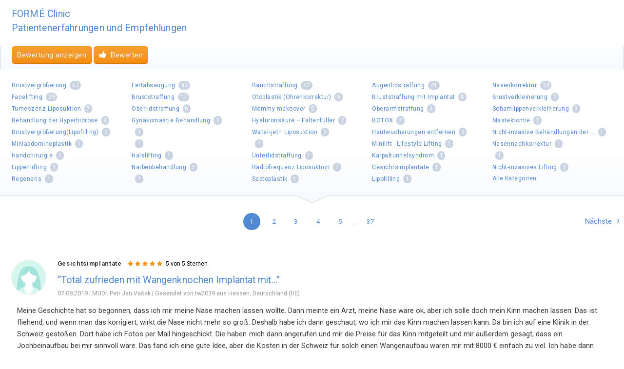

--- FILE ---
content_type: text/html; charset=UTF-8
request_url: https://www.estheticon.com/forms/custom-widget/page/1/branch_mr?content=review_and_recommendations&wid=2190&client=207898&portal-version=3&version=2&abranch=1&type=large&count=10&skin=light
body_size: 18682
content:
 <html> <head> <meta charset="utf-8" /> <meta http-equiv="Content-Type" content="text/html; charset=utf-8" /> <meta name="robots" content="noindex, nofollow" /> <meta name="viewport" content="width=device-width, initial-scale=1.0, maximum-scale=1, user-scalable=no"> <link href="https://fonts.googleapis.com/css?family=Roboto:400,600&amp;subset=latin-ext" rel="stylesheet">  <style> html,body,ul.pagination li.previous a span i,ul.pagination li.next a span i{font-family:Roboto,"Helvetica Neue","Segoe UI","Trebuchet MS",Helvetica,Arial,sans-serif}html,body{font-size:12px;line-height:1.25em}body{position:relative;margin:0;padding:0;overflow-x:hidden}ul.pagination{display:block;margin:0;padding:0;line-height:3em;height:calc(3em+1px);text-align:center;overflow:hidden;white-space:nowrap;width:auto !important}ul.pagination li{font-size:100%;list-style-type:none;display:inline-block;line-height:3em;height:calc(3em+1px);padding:0;margin:0;overflow:hidden}ul.pagination li a{font-size:114%;display:inline-block;line-height:2.61em;font-weight:500;margin:0 .26em;padding:0 1em;color:#5289d3}ul.pagination li.current a,ul.pagination li a:hover,ul.pagination li a:focus,ul.pagination li a:active{background:#5289d3;font-weight:300;color:#fff;border-radius:3px}ul.pagination li a,ul.pagination li a span,ul.pagination li a span i{text-decoration:none;font-style:normal}ul.pagination li a span i{font-size:110%}ul.pagination li.previous{float:left}ul.pagination li.next{float:right}ul.pagination li.previous a,ul.pagination li.next a{font-size:105%;line-height:2.55em;border:1px solid #5289d3;margin:0;padding:0 .6em;font-weight:300;background:#FFF;color:#5289d3;border-radius:4px}ul.pagination li.previous a span,ul.pagination li.next a span{font-size:105%;line-height:2.49em}ul.pagination li.previous a span:before,ul.pagination li.next a span:after{font-size:1.7rem !important;color:#5289d3;line-height:1.5}ul.pagination li.previous a span:before{content:'\2039'}ul.pagination li.next a span:after{content:'\203A'}ul.pagination li.previous a span i,ul.pagination li.next a span i{padding:0 .75em 0 .75em !important;font-weight:400 !important}ul.pagination li.arrow a:hover,ul.pagination li.arrow a:focus,ul.pagination li.arrow a:active{border:1px solid #5289d3;font-weight:300;background:#5289d3;color:#fff}ul.pagination li.arrow a:hover span:before,ul.pagination li.arrow a:focus span:before,ul.pagination li.arrow a:active span:before,ul.pagination li.arrow a:hover span:after,ul.pagination li.arrow a:focus span:after,ul.pagination li.arrow a:active span:after{color:#fff}ul.pagination li.arrow a:hover span i,ul.pagination li.arrow a:focus span i,ul.pagination li.arrow a:active span i{font-weight:400}ul.pagination li.arrow.unavailable a{visibility:hidden}ul.pagination li.previous a span.icon-arrow-right:after{content:""}ul.pagination li.next a span.icon-arrow-right:before{content:""}ul.pagination{position:relative}ul.pagination .arrow{position:absolute}ul.pagination .arrow.previous{left:0}ul.pagination .arrow.next{right:0}@media(max-width:600px){ul.pagination li:not(.arrow){display:none}}.cleaner{clear:both}.avatar{display:inline-block;position:relative;text-align:center;height:70px;width:70px;float:left;margin:0 25px 20px -12px}.avatar img{vertical-align:middle;width:100%;height:100%;border:1px solid #e8ebf1;-moz-border-radius:1000px;-ms-border-radius:1000px;-o-border-radius:1000px;-webkit-border-radius:1000px;border-radius:1000px}.avatar.small{height:55px;width:55px}@media only screen and (max-width:450px){.avatar{display:none}}.review .text{clear:both;text-align:left}.review .doctor-name{font-weight:500}.review .pics{margin-top:20px}.review .pics a{text-decoration:none}.review .pics img{height:60px;margin-right:1px}.answer .doctor-name{font-weight:500}.rating{display:inline-block;margin:0;vertical-align:middle}.rating__stars{height:15px;display:inline-block;vertical-align:middle;line-height:1}.rating__stars>use:nth-child(2){transform:translate(15px)}.rating__stars>use:nth-child(3){transform:translate(30px)}.rating__stars>use:nth-child(4){transform:translate(45px)}.rating__stars>use:nth-child(5){transform:translate(60px)}.rating__prefix{color:#3f4f65;display:inline-block;font-size:16px;font-weight:700;line-height:1.25rem;margin-right:.2rem;vertical-align:top}.rating__item{color:#8595ab;display:inline-block;font-size:1rem;padding:0 2px;text-align:center;vertical-align:top}.rating__item:first-of-type{padding-left:0}.rating__item:last-of-type{padding-right:0}.rating__item .rating__picker{color:inherit}.rating__element:before{content:"";font-family:"FontAwesome"}.rating__suffix{color:#8595ab;display:inline-block;font-size:.8125rem;line-height:1.25rem;margin-left:.25rem;vertical-align:top}.rating--pick .rating__element{cursor:pointer}.rating--compact{line-height:1}.rating--compact .rating__suffix{display:block;margin-left:0;margin-top:-3px}.rating__table .rating{display:block;float:none}.rating__table .rating__stars{float:right}.rating__table--alt .rating{display:block;width:100%}.rating__table--alt .rating__prefix{margin-right:0;width:-webkit-calc(100% - 90px);width:calc(100% - 90px);white-space:nowrap;overflow:hidden;text-overflow:ellipsis}.rating__table--alt .rating__stars{float:left;margin-right:.75rem}.categories{display:flex;flex-wrap:wrap}.categories a,.categories span{width:calc(100% / 2);display:flex;align-items:baseline;line-height:18px;text-decoration:none !important}.categories a b,.categories span b{text-overflow:ellipsis;white-space:nowrap;overflow:hidden;max-width:calc(100% - 36px)}.categories a i,.categories span i{margin-right:6px}@media(min-width:576px){.categories a,.categories span{width:calc(100% / 3)}}@media(min-width:1024px){.categories a,.categories span{width:calc(100% / 4)}}@media(min-width:1200px){.categories a,.categories span{width:calc(100% / 5)}}.reviews-arrow{position:absolute;top:0;left:0;right:0;height:16px;width:100%;border-top:1px solid rgba(174,189,211,0.66)}.reviews-arrow:before,.reviews-arrow:after{content:'';width:0;height:0;border-style:solid;border-width:16px 33.5px 0 33.5px;border-color:#f7faff transparent transparent transparent;position:absolute;top:-1px;left:50%;margin-left:-33.5px}.reviews-arrow:before{top:0;border-color:rgba(174,189,211,0.66) transparent transparent transparent}.preheader{margin-bottom:15px;padding-top:5px}.preheader__icon{float:left;margin-right:25px;max-width:125px;text-align:center}@media(max-width:576px){.preheader__icon{max-width:85px;margin-right:18px}}.preheader__icon img{max-width:100%;margin-bottom:7px;height:auto}.preheader .preheader__text{text-align:left;color:#34383d;font-size:122%;line-height:1.67em;text-align:justify;overflow:hidden;letter-spacing:.01px;margin:0} </style>  <style> .header{color:#5289d3;font-size:165%;line-height:0;padding:.88em 1.2em 1em 1.2em;text-align:left;overflow:hidden}.header b{line-height:1.75em;font-weight:500;letter-spacing:.013em}.categories{padding:1.9em 2em 1.5em 2em;overflow:hidden;background:rgba(255,255,255,1);background:-moz-linear-gradient(top,rgba(255,255,255,1) 0,rgba(255,255,255,1) 70%,rgba(247,250,255,1) 100%);background:-webkit-gradient(left top,left bottom,color-stop(0,rgba(255,255,255,1)),color-stop(70%,rgba(255,255,255,1)),color-stop(100%,rgba(247,250,255,1)));background:-webkit-linear-gradient(top,rgba(255,255,255,1) 0,rgba(255,255,255,1) 70%,rgba(247,250,255,1) 100%);background:-o-linear-gradient(top,rgba(255,255,255,1) 0,rgba(255,255,255,1) 70%,rgba(247,250,255,1) 100%);background:-ms-linear-gradient(top,rgba(255,255,255,1) 0,rgba(255,255,255,1) 70%,rgba(247,250,255,1) 100%);background:linear-gradient(to bottom,rgba(255,255,255,1) 0,rgba(255,255,255,1) 70%,rgba(247,250,255,1) 100%);filter:progid:DXImageTransform.Microsoft.gradient(startColorstr='#ffffff',endColorstr='#f7faff',GradientType=0)}.categories-column{float:left;margin-left:2em}.categories-column:first-child{margin-left:0}.categories span,.categories a{text-decoration:none;white-space:nowrap;margin-bottom:.5em}.categories span b,.categories a b{font-size:100%;font-weight:500;white-space:nowrap;text-decoration:none;line-height:1.2em;display:inline-block;letter-spacing:.04em}.categories span b{color:#34383d;border-bottom:1px solid #fff}.categories a b{color:#5289d3;border-bottom:1px solid #fff}.categories span i,.categories a i{margin-left:.3em;font-size:100%;background:#c9d3e1;color:#fff;padding:0 .4em;line-height:1.5em;font-style:normal;font-weight:400;display:inline-block;-o-border-radius:9px;-ms-border-radius:9px;-moz-border-radius:9px;-khtml-border-radius:9px;-webkit-border-radius:9px;border-radius:9px}.categories a:hover b,.categories a:active b,.categories a:focus b{border-bottom:1px solid #5289d3}a.all-categories{padding-top:1px}a.doctor-name{display:inline-block;line-height:1.2em;color:#5289d3;text-decoration:none;border-bottom:1px solid transparent;font-weight:300;letter-spacing:.01em}a.doctor-name:hover,a.doctor-name:active,a.doctor-name:focus{color:#5289d3;border-bottom:1px solid #5289d3}table.reviews-arrow th{background-image:url('[data-uri]')}a.add-review-button{vertical-align:top;position:relative;display:inline-block;font-weight:400;font-size:1.25em;height:2.27em;line-height:2.3em;margin:0 0 0 .5px;padding:0 .68em;letter-spacing:.033em;text-align:center;text-decoration:none;white-space:nowrap;cursor:pointer;color:#fff;border:1px solid #f59412;border-bottom:1px solid #cb7409;-o-border-radius:5px;-ms-border-radius:5px;-moz-border-radius:5px;-khtml-border-radius:5px;-webkit-border-radius:5px;border-radius:5px;background:#f7a032;background:url('[data-uri]');background:-moz-linear-gradient(top,#f7a032 0,#f58e12 100%);background:-webkit-gradient(linear,left top,left bottom,color-stop(0,#f7a032),color-stop(100%,#f58e12));background:-webkit-linear-gradient(top,#f7a032 0,#f58e12 100%);background:-o-linear-gradient(top,#f7a032 0,#f58e12 100%);background:-ms-linear-gradient(top,#f7a032 0,#f58e12 100%);background:linear-gradient(to bottom,#f7a032 0,#f58e12 100%);filter:progid:DXImageTransform.Microsoft.gradient(startColorstr='#f7a032',endColorstr='#f58e12',GradientType=0);text-shadow:0 1px 0 #cf8020;-o-text-shadow:0 1px 0 #cf8020;-moz-text-shadow:0 1px 0 #cf8020;-webkit-text-shadow:0 1px 0 #cf8020;-ms-text-shadow:0 1px 0 #cf8020;-khtml-text-shadow:0 1px 0 #cf8020}a.add-review-button:hover,a.add-review-button:focus,a.add-review-button:active{background:#e7870f}.reviews{position:relative;padding:3em 0 0 0}.review{margin:0 2.9em 0 2.9em}.review-head{line-height:1.25em}.category{font-size:110%;color:#34383d;font-weight:600;letter-spacing:.05em}a.review-subject{display:inline-block;margin-top:.7em;font-size:165%;line-height:1.2em;letter-spacing:.005em;color:#5289d3;text-decoration:none;border-bottom:1px solid transparent}a.review-subject:hover,a.review-subject:focus,a.review-subject:active{border-bottom:1px solid #5289d3}.review-date-and-client{margin-top:.55em;font-size:105%;line-height:1.2em;color:#999}.text{margin:1.1em 0 0 0;color:#34383d;font-size:122%;line-height:1.67em;text-align:justify;overflow:hidden;letter-spacing:.01px}.text p:first-child{margin-top:0 !important}.text p:last-child{margin-bottom:0 !important}div.hr{line-height:1px;height:1px;overflow:hidden;margin:3.45em 2.9em 1.85em 2.9em;background-repeat:repeat-x;background-position:0 -1px;background-image:url('[data-uri]')}div.hr:last-child{background-image:none;background-color:#cad4e2;opacity:.66;margin-bottom:0}.pagination-top{margin:0 0 3.91em 0}ul.pagination li a{font-size:114%;display:inline-block;line-height:2.61em;font-weight:500;margin:0 .26em;padding:0 1em;color:#5289d3}ul.pagination li.current a,ul.pagination li a:hover,ul.pagination li a:focus,ul.pagination li a:active{background:#5289d3;font-weight:300;color:#fff;border-radius:20px}ul.pagination li.previous a,ul.pagination li.next a{border-color:transparent !important}.bottom-toolbar{position:relative;padding:1.91em 0 5.83em 0;overflow:hidden}.bottom-toolbar a.add-review-button{display:none}a.logo{position:absolute;width:113px;height:18px;top:88px;left:50%;margin-left:-57px;text-indent:-9999px;background-image:url('[data-uri]')}.top-toolbar{padding:0 1.9em 12px 1.9em;background-repeat:repeat-x;background-position:0 -1px;border-color:#cad4e2;border-color:rgba(174,189,211,0.66);border-style:solid;border-width:0 1px 0 1px;background-image:linear-gradient(#FFF,#f7faff)}@media(max-width:374px){.top-toolbar>a{display:block}} </style>     <svg id="stars" style="display: none;" version="1.1"> <symbol id="icon-star" viewBox="0 0 26 28"> <path d="M26 10.109c0 0.281-0.203 0.547-0.406 0.75l-5.672 5.531 1.344 7.812c0.016 0.109 0.016 0.203 0.016 0.313 0 0.406-0.187 0.781-0.641 0.781-0.219 0-0.438-0.078-0.625-0.187l-7.016-3.687-7.016 3.687c-0.203 0.109-0.406 0.187-0.625 0.187-0.453 0-0.656-0.375-0.656-0.781 0-0.109 0.016-0.203 0.031-0.313l1.344-7.812-5.688-5.531c-0.187-0.203-0.391-0.469-0.391-0.75 0-0.469 0.484-0.656 0.875-0.719l7.844-1.141 3.516-7.109c0.141-0.297 0.406-0.641 0.766-0.641s0.625 0.344 0.766 0.641l3.516 7.109 7.844 1.141c0.375 0.063 0.875 0.25 0.875 0.719z" fill="#f58e12"></path> </symbol> <symbol id="icon-half-star" viewBox="0 0 26 28"> <path d="M18.531 14.953l4.016-3.906-6.594-0.969-0.469-0.938-2.484-5.031v15.047l0.922 0.484 4.969 2.625-0.938-5.547-0.187-1.031zM25.594 10.859l-5.672 5.531 1.344 7.812c0.109 0.688-0.141 1.094-0.625 1.094-0.172 0-0.391-0.063-0.625-0.187l-7.016-3.687-7.016 3.687c-0.234 0.125-0.453 0.187-0.625 0.187-0.484 0-0.734-0.406-0.625-1.094l1.344-7.812-5.688-5.531c-0.672-0.672-0.453-1.328 0.484-1.469l7.844-1.141 3.516-7.109c0.203-0.422 0.484-0.641 0.766-0.641v0c0.281 0 0.547 0.219 0.766 0.641l3.516 7.109 7.844 1.141c0.938 0.141 1.156 0.797 0.469 1.469z" fill="#f58e12"></path> </symbol> <symbol id="icon-empty-star" viewBox="0 0 26 28"> <path d="M17.766 15.687l4.781-4.641-6.594-0.969-2.953-5.969-2.953 5.969-6.594 0.969 4.781 4.641-1.141 6.578 5.906-3.109 5.891 3.109zM26 10.109c0 0.281-0.203 0.547-0.406 0.75l-5.672 5.531 1.344 7.812c0.016 0.109 0.016 0.203 0.016 0.313 0 0.422-0.187 0.781-0.641 0.781-0.219 0-0.438-0.078-0.625-0.187l-7.016-3.687-7.016 3.687c-0.203 0.109-0.406 0.187-0.625 0.187-0.453 0-0.656-0.375-0.656-0.781 0-0.109 0.016-0.203 0.031-0.313l1.344-7.812-5.688-5.531c-0.187-0.203-0.391-0.469-0.391-0.75 0-0.469 0.484-0.656 0.875-0.719l7.844-1.141 3.516-7.109c0.141-0.297 0.406-0.641 0.766-0.641s0.625 0.344 0.766 0.641l3.516 7.109 7.844 1.141c0.375 0.063 0.875 0.25 0.875 0.719z" fill="#8595ab"></path> </symbol> <symbol id="icon-thumbs-up" viewBox="0 0 26 28"> <path d="M4 21c0-0.547-0.453-1-1-1-0.562 0-1 0.453-1 1 0 0.562 0.438 1 1 1 0.547 0 1-0.438 1-1zM6.5 13v10c0 0.547-0.453 1-1 1h-4.5c-0.547 0-1-0.453-1-1v-10c0-0.547 0.453-1 1-1h4.5c0.547 0 1 0.453 1 1zM25 13c0 0.828-0.328 1.719-0.859 2.328 0.172 0.5 0.234 0.969 0.234 1.188 0.031 0.781-0.203 1.516-0.672 2.141 0.172 0.578 0.172 1.203 0 1.828-0.156 0.578-0.453 1.094-0.844 1.469 0.094 1.172-0.172 2.125-0.766 2.828-0.672 0.797-1.703 1.203-3.078 1.219h-2.016c-2.234 0-4.344-0.734-6.031-1.313-0.984-0.344-1.922-0.672-2.469-0.688-0.531-0.016-1-0.453-1-1v-10.016c0-0.516 0.438-0.953 0.953-1 0.578-0.047 2.078-1.906 2.766-2.812 0.562-0.719 1.094-1.391 1.578-1.875 0.609-0.609 0.781-1.547 0.969-2.453 0.172-0.922 0.359-1.891 1.031-2.547 0.187-0.187 0.438-0.297 0.703-0.297 3.5 0 3.5 2.797 3.5 4 0 1.281-0.453 2.188-0.875 3-0.172 0.344-0.328 0.5-0.453 1h4.328c1.625 0 3 1.375 3 3z" fill="white"></path> </symbol> </svg>  <script type="text/javascript">
            // send message to parent window!
            window.updateParentIframeHeight = function (setUpZeroHeight)
            {
                var h = document.getElementById('main-wrapper').offsetHeight;
                if (setUpZeroHeight) {
                    h = 1;
                }
                
                try {
                    window.parent.postMessage('{"wid": "2190","height": '+h+'}', "*");
                } catch(e) {
                    if (typeof(console) != 'undefined') {
                        console.log(e);
                    }
                }
            };

            document.addEventListener('DOMContentLoaded', function(){
                // iframe height updating
                window.updateParentIframeHeight(false);
                // next page click or q&a category click:
                window.onunload = function () {
                    window.updateParentIframeHeight(true);
                };
                // set up brakpoint document.body css class by javascript when maxw uri param is zero
                var windowOnresizeHandler = function(){
                    window.updateParentIframeHeight(false);
                    var breakpoints = [1280,1152,1024,800,640,480,300,150],
                        breakpoint = breakpoints.length,
                        maxW = window.innerWidth;
                    for (var i = breakpoints.length - 1; i >= 0; i--) {
                        if (maxW >= breakpoints[i]) {
                            breakpoint = i;
                        }
                    }
                    document.body.className = 'breakpoint-' + breakpoint + ' light';
                };
                windowOnresizeHandler();
                window.addEventListener('resize', windowOnresizeHandler);
            });
        </script> </head> <body class="breakpoint-8 light"> <div id="main-wrapper" class="main-wrapper v2 large">   <div class="header"> <a class="doctor-name" href="https://www.estheticon.de/chirurgen/forme-clinic?utm_source=widget&utm_medium=link&utm_content=forme-clinic&utm_campaign=reviews" target="_blank"> FORMÉ Clinic </a> <br /> <b>Patientenerfahrungen und Empfehlungen</b> </div> <div class="top-toolbar"> <a class="add-review-button" href="https://www.estheticon.de/chirurgen/forme-clinic?utm_source=widget&utm_medium=link&utm_content=forme-clinic&utm_campaign=reviews#client-reviews" target="_blank" rel="nofollow">Bewertung anzeigen</a> <a class="add-review-button" href="https://www.estheticon.de/chirurgen/forme-clinic?utm_source=widget&utm_medium=link&utm_content=forme-clinic&utm_campaign=reviews#review/1" target="_blank" rel="nofollow"> <svg width="15" height="16" aria-hidden="true" focusable="false" style="vertical-align: text-top;"> <use xlink:href="#icon-thumbs-up" /> </svg>
        &nbsp;Bewerten</a> </div>  <div id="categories" class="categories">   <a href="/forms/custom-widget?content=review_and_recommendations&wid=2190&client=207898&portal-version=3&version=2&abranch=1&type=large&count=10&skin=light&category=2#reviews"> <b>Brustvergrößerung</b>&nbsp;<i>67</i> </a>    <a href="/forms/custom-widget?content=review_and_recommendations&wid=2190&client=207898&portal-version=3&version=2&abranch=1&type=large&count=10&skin=light&category=13#reviews"> <b>Fettabsaugung</b>&nbsp;<i>43</i> </a>    <a href="/forms/custom-widget?content=review_and_recommendations&wid=2190&client=207898&portal-version=3&version=2&abranch=1&type=large&count=10&skin=light&category=42#reviews"> <b>Bauchstraffung</b>&nbsp;<i>42</i> </a>    <a href="/forms/custom-widget?content=review_and_recommendations&wid=2190&client=207898&portal-version=3&version=2&abranch=1&type=large&count=10&skin=light&category=8#reviews"> <b>Augenlidstraffung</b>&nbsp;<i>41</i> </a>    <a href="/forms/custom-widget?content=review_and_recommendations&wid=2190&client=207898&portal-version=3&version=2&abranch=1&type=large&count=10&skin=light&category=14#reviews"> <b>Nasenkorrektur</b>&nbsp;<i>34</i> </a>    <a href="/forms/custom-widget?content=review_and_recommendations&wid=2190&client=207898&portal-version=3&version=2&abranch=1&type=large&count=10&skin=light&category=12#reviews"> <b>Facelifting</b>&nbsp;<i>29</i> </a>    <a href="/forms/custom-widget?content=review_and_recommendations&wid=2190&client=207898&portal-version=3&version=2&abranch=1&type=large&count=10&skin=light&category=53#reviews"> <b>Bruststraffung</b>&nbsp;<i>17</i> </a>    <a href="/forms/custom-widget?content=review_and_recommendations&wid=2190&client=207898&portal-version=3&version=2&abranch=1&type=large&count=10&skin=light&category=24#reviews"> <b>Otoplastik (Ohrenkorrektur)</b>&nbsp;<i>9</i> </a>    <a href="/forms/custom-widget?content=review_and_recommendations&wid=2190&client=207898&portal-version=3&version=2&abranch=1&type=large&count=10&skin=light&category=2010#reviews"> <b>Bruststraffung mit Implantat</b>&nbsp;<i>8</i> </a>    <a href="/forms/custom-widget?content=review_and_recommendations&wid=2190&client=207898&portal-version=3&version=2&abranch=1&type=large&count=10&skin=light&category=51#reviews"> <b>Brustverkleinerung</b>&nbsp;<i>7</i> </a>    <a href="/forms/custom-widget?content=review_and_recommendations&wid=2190&client=207898&portal-version=3&version=2&abranch=1&type=large&count=10&skin=light&category=116#reviews"> <b>Tumeszenz Liposuktion</b>&nbsp;<i>7</i> </a>    <a href="/forms/custom-widget?content=review_and_recommendations&wid=2190&client=207898&portal-version=3&version=2&abranch=1&type=large&count=10&skin=light&category=1918#reviews"> <b>Oberlidstraffung</b>&nbsp;<i>6</i> </a>    <a href="/forms/custom-widget?content=review_and_recommendations&wid=2190&client=207898&portal-version=3&version=2&abranch=1&type=large&count=10&skin=light&category=1892#reviews"> <b>Mommy makeover</b>&nbsp;<i>5</i> </a>    <a href="/forms/custom-widget?content=review_and_recommendations&wid=2190&client=207898&portal-version=3&version=2&abranch=1&type=large&count=10&skin=light&category=26#reviews"> <b>Oberarmstraffung</b>&nbsp;<i>3</i> </a>    <a href="/forms/custom-widget?content=review_and_recommendations&wid=2190&client=207898&portal-version=3&version=2&abranch=1&type=large&count=10&skin=light&category=75#reviews"> <b>Schamlippenverkleinerung</b>&nbsp;<i>3</i> </a>    <a href="/forms/custom-widget?content=review_and_recommendations&wid=2190&client=207898&portal-version=3&version=2&abranch=1&type=large&count=10&skin=light&category=1194#reviews"> <b>Behandlung der Hyperhidrose</b>&nbsp;<i>3</i> </a>    <a href="/forms/custom-widget?content=review_and_recommendations&wid=2190&client=207898&portal-version=3&version=2&abranch=1&type=large&count=10&skin=light&category=73#reviews"> <b>Gynäkomastie Behandlung</b>&nbsp;<i>3</i> </a>    <a href="/forms/custom-widget?content=review_and_recommendations&wid=2190&client=207898&portal-version=3&version=2&abranch=1&type=large&count=10&skin=light&category=123#reviews"> <b>Hyaluronsäure – Faltenfüller</b>&nbsp;<i>2</i> </a>    <a href="/forms/custom-widget?content=review_and_recommendations&wid=2190&client=207898&portal-version=3&version=2&abranch=1&type=large&count=10&skin=light&category=101#reviews"> <b>BOTOX</b>&nbsp;<i>2</i> </a>    <a href="/forms/custom-widget?content=review_and_recommendations&wid=2190&client=207898&portal-version=3&version=2&abranch=1&type=large&count=10&skin=light&category=2018#reviews"> <b>Mastektomie</b>&nbsp;<i>2</i> </a>    <a href="/forms/custom-widget?content=review_and_recommendations&wid=2190&client=207898&portal-version=3&version=2&abranch=1&type=large&count=10&skin=light&category=1693#reviews"> <b>Brustvergrößerung(Lipofilling)</b>&nbsp;<i>2</i> </a>    <a href="/forms/custom-widget?content=review_and_recommendations&wid=2190&client=207898&portal-version=3&version=2&abranch=1&type=large&count=10&skin=light&category=2028#reviews"> <b></b>&nbsp;<i>2</i> </a>    <a href="/forms/custom-widget?content=review_and_recommendations&wid=2190&client=207898&portal-version=3&version=2&abranch=1&type=large&count=10&skin=light&category=451#reviews"> <b>Water-jet– Liposuktion</b>&nbsp;<i>2</i> </a>    <a href="/forms/custom-widget?content=review_and_recommendations&wid=2190&client=207898&portal-version=3&version=2&abranch=1&type=large&count=10&skin=light&category=79#reviews"> <b>Hautwucherungen entfernen</b>&nbsp;<i>2</i> </a>    <a href="/forms/custom-widget?content=review_and_recommendations&wid=2190&client=207898&portal-version=3&version=2&abranch=1&type=large&count=10&skin=light&category=2105#reviews"> <b>Nicht-invasive Behandlungen der ästhetischen Gynäkologie</b>&nbsp;<i>1</i> </a>    <a href="/forms/custom-widget?content=review_and_recommendations&wid=2190&client=207898&portal-version=3&version=2&abranch=1&type=large&count=10&skin=light&category=1857#reviews"> <b>Miniabdominoplastik</b>&nbsp;<i>1</i> </a>    <a href="/forms/custom-widget?content=review_and_recommendations&wid=2190&client=207898&portal-version=3&version=2&abranch=1&type=large&count=10&skin=light&category=1955#reviews"> <b></b>&nbsp;<i>1</i> </a>    <a href="/forms/custom-widget?content=review_and_recommendations&wid=2190&client=207898&portal-version=3&version=2&abranch=1&type=large&count=10&skin=light&category=1900#reviews"> <b></b>&nbsp;<i>1</i> </a>    <a href="/forms/custom-widget?content=review_and_recommendations&wid=2190&client=207898&portal-version=3&version=2&abranch=1&type=large&count=10&skin=light&category=1879#reviews"> <b>Minilift - Lifestyle-Lifting</b>&nbsp;<i>1</i> </a>    <a href="/forms/custom-widget?content=review_and_recommendations&wid=2190&client=207898&portal-version=3&version=2&abranch=1&type=large&count=10&skin=light&category=1905#reviews"> <b>Nasennachkorrektur</b>&nbsp;<i>1</i> </a>    <a href="/forms/custom-widget?content=review_and_recommendations&wid=2190&client=207898&portal-version=3&version=2&abranch=1&type=large&count=10&skin=light&category=357#reviews"> <b>Handchirurgie</b>&nbsp;<i>1</i> </a>    <a href="/forms/custom-widget?content=review_and_recommendations&wid=2190&client=207898&portal-version=3&version=2&abranch=1&type=large&count=10&skin=light&category=1889#reviews"> <b>Halslifting</b>&nbsp;<i>1</i> </a>    <a href="/forms/custom-widget?content=review_and_recommendations&wid=2190&client=207898&portal-version=3&version=2&abranch=1&type=large&count=10&skin=light&category=1919#reviews"> <b>Unterlidstraffung</b>&nbsp;<i>1</i> </a>    <a href="/forms/custom-widget?content=review_and_recommendations&wid=2190&client=207898&portal-version=3&version=2&abranch=1&type=large&count=10&skin=light&category=450#reviews"> <b>Karpaltunnelsyndrom</b>&nbsp;<i>1</i> </a>    <a href="/forms/custom-widget?content=review_and_recommendations&wid=2190&client=207898&portal-version=3&version=2&abranch=1&type=large&count=10&skin=light&category=2112#reviews"> <b></b>&nbsp;<i>1</i> </a>    <a href="/forms/custom-widget?content=review_and_recommendations&wid=2190&client=207898&portal-version=3&version=2&abranch=1&type=large&count=10&skin=light&category=1933#reviews"> <b>Lippenlifting</b>&nbsp;<i>1</i> </a>    <a href="/forms/custom-widget?content=review_and_recommendations&wid=2190&client=207898&portal-version=3&version=2&abranch=1&type=large&count=10&skin=light&category=80#reviews"> <b>Narbenbehandlung</b>&nbsp;<i>1</i> </a>    <a href="/forms/custom-widget?content=review_and_recommendations&wid=2190&client=207898&portal-version=3&version=2&abranch=1&type=large&count=10&skin=light&category=1695#reviews"> <b>Radiofrequenz Liposuktion</b>&nbsp;<i>1</i> </a>    <a href="/forms/custom-widget?content=review_and_recommendations&wid=2190&client=207898&portal-version=3&version=2&abranch=1&type=large&count=10&skin=light&category=21#reviews"> <b>Gesichtsimplantate</b>&nbsp;<i>1</i> </a>    <a href="/forms/custom-widget?content=review_and_recommendations&wid=2190&client=207898&portal-version=3&version=2&abranch=1&type=large&count=10&skin=light&category=2012#reviews"> <b>Nicht-invasives Lifting</b>&nbsp;<i>1</i> </a>    <a href="/forms/custom-widget?content=review_and_recommendations&wid=2190&client=207898&portal-version=3&version=2&abranch=1&type=large&count=10&skin=light&category=1115#reviews"> <b>Regeneris</b>&nbsp;<i>1</i> </a>    <a href="/forms/custom-widget?content=review_and_recommendations&wid=2190&client=207898&portal-version=3&version=2&abranch=1&type=large&count=10&skin=light&category=2154#reviews"> <b></b>&nbsp;<i>1</i> </a>    <a href="/forms/custom-widget?content=review_and_recommendations&wid=2190&client=207898&portal-version=3&version=2&abranch=1&type=large&count=10&skin=light&category=1571#reviews"> <b>Septoplastik</b>&nbsp;<i>1</i> </a>    <a href="/forms/custom-widget?content=review_and_recommendations&wid=2190&client=207898&portal-version=3&version=2&abranch=1&type=large&count=10&skin=light&category=122#reviews"> <b>Lipofilling</b>&nbsp;<i>1</i> </a>    <a class="all-categories" href="/forms/custom-widget?content=review_and_recommendations&wid=2190&client=207898&portal-version=3&version=2&abranch=1&type=large&count=10&skin=light"> <b>Alle Kategorien</b> </a>  </div>   <div class="reviews   paginator">  <div id="reviews" class="reviews-arrow"></div>   <div class="pagination-top">  <!--
        See http://developer.yahoo.com/ypatterns/pattern.php?pattern=searchpagination
    -->  <ul class="pagination rounded">   <li class="arrow previous unavailable"> <a><span><i>Vorherige </i></span></a> </li>      <li class="current"><a class="rounded">1</a></li>    <li ><a href="/forms/custom-widget/page/2/branch_mr?content=review_and_recommendations&wid=2190&client=207898&portal-version=3&version=2&abranch=1&type=large&count=10&skin=light" data-page="2">2</a></li>    <li ><a href="/forms/custom-widget/page/3/branch_mr?content=review_and_recommendations&wid=2190&client=207898&portal-version=3&version=2&abranch=1&type=large&count=10&skin=light" data-page="3">3</a></li>    <li ><a href="/forms/custom-widget/page/4/branch_mr?content=review_and_recommendations&wid=2190&client=207898&portal-version=3&version=2&abranch=1&type=large&count=10&skin=light" data-page="4">4</a></li>    <li ><a href="/forms/custom-widget/page/5/branch_mr?content=review_and_recommendations&wid=2190&client=207898&portal-version=3&version=2&abranch=1&type=large&count=10&skin=light" data-page="5">5</a></li>    <li class="unavailable">&hellip;</li> <li><a href="/forms/custom-widget/page/37/branch_mr?content=review_and_recommendations&wid=2190&client=207898&portal-version=3&version=2&abranch=1&type=large&count=10&skin=light" data-page="37">37</a></li>    <li class="arrow next"> <a href="/forms/custom-widget/page/2/branch_mr?content=review_and_recommendations&wid=2190&client=207898&portal-version=3&version=2&abranch=1&type=large&count=10&skin=light" title="Nächste" data-page="2"> <span><i>Nächste</i></span> </a> </li>  </ul>  </div> <div class="clear"></div>   <div class="review"> <a class='avatar' href="https://www.estheticon.de/krankens/tw2019/total-zufrieden-mit-wangenknochen-implantat-mit-medpor-i222769?utm_source=widget&utm_medium=link&utm_content=forme-clinic&utm_campaign=reviews" target="_blank"> <img src='http://static.estheticon.com/contentimgs/w76h76c/73/33/1490598.jpg?box=custom-widget' /> </a> <div class="review-head">  <span class="category">Gesichtsimplantate</span>                     &nbsp;&nbsp;&nbsp;<div class='rating'><svg width="72" height="20" aria-hidden="true" focusable="false" class="rating__stars"><use width="11" height="14" xlink:href="#icon-star" /><use width="11" height="14" xlink:href="#icon-star" /><use width="11" height="14" xlink:href="#icon-star" /><use width="11" height="14" xlink:href="#icon-star" /><use width="11" height="14" xlink:href="#icon-star" /></svg></div>&nbsp;
                    <span class="rating-text">5 von 5 Sternen</span>  </div> <a class="review-subject" href="https://www.estheticon.de/krankens/tw2019/total-zufrieden-mit-wangenknochen-implantat-mit-medpor-i222769?utm_source=widget&utm_medium=link&utm_content=forme-clinic&utm_campaign=reviews" target="_blank">
                &#8220;Total zufrieden mit Wangenknochen Implantat mit...&#8221;
            </a> <br /> <div class="review-date-and-client">07.08.2019 | <span class='doctor-name'>MUDr. Petr Jan Vašek</span> |  Gesendet von tw2019 aus Hessen, Deutschland (DE)</div> <div class="text">Meine Geschichte hat so begonnen, dass ich mir meine Nase machen lassen wollte. Dann meinte ein Arzt, meine Nase wäre ok, aber ich solle doch mein Kinn machen lassen. Das ist fliehend, und wenn man das korrigiert, wirkt die Nase nicht mehr so groß. Deshalb habe ich dann geschaut, wo ich mir das Kinn machen lassen kann. Da bin ich auf eine Klinik in der Schweiz gestoßen. Dort habe ich Fotos per Mail hingeschickt. Die haben mich dann angerufen und mir die Preise für das Kinn mitgeteilt und mir außerdem gesagt, dass ein Jochbeinaufbau bei mir sinnvoll wäre.  Das fand ich eine gute Idee, aber die Kosten in der Schweiz für solch einen Wangenaufbau waren mir mit 8000 € einfach zu viel. Ich habe dann gegoogelt, wer auch mit Implantaten arbeitet, aber kein Silikon verwendet.  Ich bin dann auf Herrn Dr. Vašek, bzw. die Formé-Klinik gestoßen. Herr Dr. Vašek ist HNO-Arzt und seit 40 Jahren berufstätig. Die Reise nach Prag war für mich ein kleiner Abenteuerurlaub, ich wollte auch mal etwas Neues ausprobieren. Die Klinik hatte aber - was den Ablauf angeht - genausogut in Deutschland sein können. Es war straff durchorganisiert, hochprofessionell und rundum gut. Es gab wirklich nichts, wo ich gedacht hätte, dass man das besser machen könnte. Ganz toll waren die Mitarbeiter, so herzlich und freundlich.  Ganz lieben Dank! Ich bin total zufrieden und würde, wenn ich mir nochmal etwas machen lassen, würde zu Herrn Dr. Vašek gehen. Die OP an sich war kein Spaziergang, aber alles drumherum war sonst echt angenehm!! Achtung! Nach der OP hat man erstmal keine Lust, viel zu sprechen, also lieber mal 14 Tage Urlaub nehmen. Nochmal Danke für die tolle Durchführung &amp; Alles! ps: Auf meine Fragen wurde immer innerhalb kürzester Zeit per Mail geantwortet. Ich hatte dauernd irgendwelche Panik, ich bin aber immer super beruhigt worden.</div>  </div> <div class="hr"></div>  <div class="review"> <a class='avatar' href="https://www.estheticon.de/krankens/804158/perfekte-brustvergroesserung-und-liposuktion-am-bauch-i220343?utm_source=widget&utm_medium=link&utm_content=forme-clinic&utm_campaign=reviews" target="_blank"> <img src='http://static.estheticon.com/contentimgs/w76h76c/82/0f/1464309.jpg?box=custom-widget' /> </a> <div class="review-head">  <span class="category">Liposuktion - Fettabsaugung</span>                     &nbsp;&nbsp;&nbsp;<div class='rating'><svg width="72" height="20" aria-hidden="true" focusable="false" class="rating__stars"><use width="11" height="14" xlink:href="#icon-star" /><use width="11" height="14" xlink:href="#icon-star" /><use width="11" height="14" xlink:href="#icon-star" /><use width="11" height="14" xlink:href="#icon-star" /><use width="11" height="14" xlink:href="#icon-star" /></svg></div>&nbsp;
                    <span class="rating-text">5 von 5 Sternen</span>  </div> <a class="review-subject" href="https://www.estheticon.de/krankens/804158/perfekte-brustvergroesserung-und-liposuktion-am-bauch-i220343?utm_source=widget&utm_medium=link&utm_content=forme-clinic&utm_campaign=reviews" target="_blank">
                &#8220;Perfekte Brustvergrößerung und Liposuktion am...&#8221;
            </a> <br /> <div class="review-date-and-client">23.05.2019 | <span class='doctor-name'>FORMÉ Clinic</span> |  Gesendet von Susik aus Rheinland-Pfalz, Deutschland (DE)</div> <div class="text">Dr. Milos Krizko ist perfekt. Ich hatte einige Beratungen in Deutschland und keine war nur annähernd so gut wie bei Dr. Krizko er hat sich viel Zeit genommen bei der Beratung hat alles genau angemessen usw. Meine Brust ist einfach nur perfekt geworden sie passt genau zu mir. Danke schön das ich nach 16 Jahren wieder glücklich werden kann.</div>  </div> <div class="hr"></div>  <div class="review"> <a class='avatar' href="/patients/1068032/very-happy-with-my-breast-reduction-i246388?utm_source=widget&utm_medium=link&utm_content=forme-clinic&utm_campaign=reviews" target="_blank"> <img src='http://static.estheticon.com/contentimgs/w76h76c/76/4d/1771041.jpg?box=custom-widget' /> </a> <div class="review-head">  <span class="category">Brustverkleinerung</span>                     &nbsp;&nbsp;&nbsp;<div class='rating'><svg width="72" height="20" aria-hidden="true" focusable="false" class="rating__stars"><use width="11" height="14" xlink:href="#icon-star" /><use width="11" height="14" xlink:href="#icon-star" /><use width="11" height="14" xlink:href="#icon-star" /><use width="11" height="14" xlink:href="#icon-star" /><use width="11" height="14" xlink:href="#icon-star" /></svg></div>&nbsp;
                    <span class="rating-text">5 von 5 Sternen</span>  </div> <a class="review-subject" href="/patients/1068032/very-happy-with-my-breast-reduction-i246388?utm_source=widget&utm_medium=link&utm_content=forme-clinic&utm_campaign=reviews" target="_blank">
                &#8220;Very happy with my breast reduction&#8221;
            </a> <br /> <div class="review-date-and-client">25.04.2022 | <span class='doctor-name'>MUDr. Tomáš Beneš</span> |  Gesendet von Georgia aus Bristol, City of, England (GB)</div> <div class="text">After years of hesitation, I had breast reduction surgery. I couldn't have chosen a better doctor. I finally have smaller breasts that are amazing. My back and neck pain are gone and especially shopping for a new bra is fun:-)</div>  </div> <div class="hr"></div>  <div class="review"> <a class='avatar' href="/patients/1067447/i-had-eyelid-surgery-with-this-great-surgeon-dr-vasek-i246324?utm_source=widget&utm_medium=link&utm_content=forme-clinic&utm_campaign=reviews" target="_blank"> <img src='http://static.estheticon.com/contentimgs/w76h76c/ab/58/1770225.jpg?box=custom-widget' /> </a> <div class="review-head">  <span class="category">Augenlidstraffung</span>                     &nbsp;&nbsp;&nbsp;<div class='rating'><svg width="72" height="20" aria-hidden="true" focusable="false" class="rating__stars"><use width="11" height="14" xlink:href="#icon-star" /><use width="11" height="14" xlink:href="#icon-star" /><use width="11" height="14" xlink:href="#icon-star" /><use width="11" height="14" xlink:href="#icon-star" /><use width="11" height="14" xlink:href="#icon-star" /></svg></div>&nbsp;
                    <span class="rating-text">5 von 5 Sternen</span>  </div> <a class="review-subject" href="/patients/1067447/i-had-eyelid-surgery-with-this-great-surgeon-dr-vasek-i246324?utm_source=widget&utm_medium=link&utm_content=forme-clinic&utm_campaign=reviews" target="_blank">
                &#8220;I had eyelid surgery with this great surgeon -...&#8221;
            </a> <br /> <div class="review-date-and-client">19.04.2022 | <span class='doctor-name'>MUDr. Petr Jan Vašek</span> |  Gesendet von Registrierter Benutzer aus Gloucestershire, Wiltshire and Bristol/Bath area, England (GB)</div> <div class="text">I had eyelid surgery with this great surgeon. The result is fantastic and the recovery was quick and without complications. The scar is very small so it is barely visible. I'm also considering a rhinoplasty next year with Dr Vasek.</div>  </div> <div class="hr"></div>  <div class="review"> <a class='avatar' href="/patients/1066660/my-experience-with-forme-clinic-was-fantastic-i246211?utm_source=widget&utm_medium=link&utm_content=forme-clinic&utm_campaign=reviews" target="_blank"> <img src='http://static.estheticon.com/contentimgs/w76h76c/e1/0a/1769081.jpg?box=custom-widget' /> </a> <div class="review-head">  <span class="category">Brustverkleinerung</span>                     &nbsp;&nbsp;&nbsp;<div class='rating'><svg width="72" height="20" aria-hidden="true" focusable="false" class="rating__stars"><use width="11" height="14" xlink:href="#icon-star" /><use width="11" height="14" xlink:href="#icon-star" /><use width="11" height="14" xlink:href="#icon-star" /><use width="11" height="14" xlink:href="#icon-star" /><use width="11" height="14" xlink:href="#icon-star" /></svg></div>&nbsp;
                    <span class="rating-text">5 von 5 Sternen</span>  </div> <a class="review-subject" href="/patients/1066660/my-experience-with-forme-clinic-was-fantastic-i246211?utm_source=widget&utm_medium=link&utm_content=forme-clinic&utm_campaign=reviews" target="_blank">
                &#8220;My experience with Forme clinic was fantastic. &#8221;
            </a> <br /> <div class="review-date-and-client">08.04.2022 | <span class='doctor-name'>FORMÉ Clinic</span> |  Gesendet von Eireann aus Cork, Irland (IE)</div> <div class="text">The doctor, nurses and everyone who works there have been amazing. I felt safe and comfortable there. The result after my breast reduction could not have been better. The recovery was smooth and my breasts healed quickly. I love my new size.</div>  </div> <div class="hr"></div>  <div class="review"> <a class='avatar' href="/patients/1066255/dr-baran-and-his-team-were-amazing-i246159?utm_source=widget&utm_medium=link&utm_content=forme-clinic&utm_campaign=reviews" target="_blank"> <img src='http://static.estheticon.com/contentimgs/w76h76c/5b/0c/1768549.jpg?box=custom-widget' /> </a> <div class="review-head">  <span class="category">Water-jet–Liposuktion (WAL)</span>                     &nbsp;&nbsp;&nbsp;<div class='rating'><svg width="72" height="20" aria-hidden="true" focusable="false" class="rating__stars"><use width="11" height="14" xlink:href="#icon-star" /><use width="11" height="14" xlink:href="#icon-star" /><use width="11" height="14" xlink:href="#icon-star" /><use width="11" height="14" xlink:href="#icon-star" /><use width="11" height="14" xlink:href="#icon-star" /></svg></div>&nbsp;
                    <span class="rating-text">5 von 5 Sternen</span>  </div> <a class="review-subject" href="/patients/1066255/dr-baran-and-his-team-were-amazing-i246159?utm_source=widget&utm_medium=link&utm_content=forme-clinic&utm_campaign=reviews" target="_blank">
                &#8220;Dr. Baran and his team were amazing&#8221;
            </a> <br /> <div class="review-date-and-client">04.04.2022 | <span class='doctor-name'>FORMÉ Clinic</span> |  Gesendet von Jessylynn121 aus Hessen, Deutschland (DE)</div> <div class="text">It’s been years since I was able to look at myself in the mirror and love what I see. Dr. Baran was amazing, along with the rest of the staff. My experience was exceptional and I would recommend this procedure, clinic and staff to anyone who asks.</div>  </div> <div class="hr"></div>  <div class="review"> <a class='avatar' href="https://www.estheticon.de/chirurgen/forme-clinic?utm_source=widget&utm_medium=link&utm_content=forme-clinic&utm_campaign=reviews" target="_blank"> <img src='http://static.estheticon.com/contentimgs/w76h76c/d6/5a/1768137.jpg?box=custom-widget' /> </a> <div class="review-head">  <span class="category">Brustvergrößerung</span>                     &nbsp;&nbsp;&nbsp;<div class='rating'><svg width="72" height="20" aria-hidden="true" focusable="false" class="rating__stars"><use width="11" height="14" xlink:href="#icon-star" /><use width="11" height="14" xlink:href="#icon-star" /><use width="11" height="14" xlink:href="#icon-star" /><use width="11" height="14" xlink:href="#icon-star" /><use width="11" height="14" xlink:href="#icon-star" /></svg></div>&nbsp;
                    <span class="rating-text">5 von 5 Sternen</span>  </div> <a class="review-subject" href="https://www.estheticon.de/chirurgen/forme-clinic?utm_source=widget&utm_medium=link&utm_content=forme-clinic&utm_campaign=reviews" target="_blank">
                &#8220;My experience with Dr Lhotsky was great&#8221;
            </a> <br /> <div class="review-date-and-client">29.03.2022 | <span class='doctor-name'>MUDr. Radek Lhotský</span> |  Gesendet von Aimee aus Warwickshire, England (GB)</div> <div class="text">My experience with Dr Lhotsky was great. He was very professional and courteous. The surgery was performed under general anesthesia and I felt completely comfortable upon waking up. The nurses were also kind and caring. The result exceeded my expectations.</div>  </div> <div class="hr"></div>  <div class="review"> <a class='avatar' href="https://www.estheticon.de/chirurgen/forme-clinic?utm_source=widget&utm_medium=link&utm_content=forme-clinic&utm_campaign=reviews" target="_blank"> <img src='http://static.estheticon.com/contentimgs/w76h76c/b8/35/1767445.jpg?box=custom-widget' /> </a> <div class="review-head">  <span class="category">Liposuktion - Fettabsaugung</span>                     &nbsp;&nbsp;&nbsp;<div class='rating'><svg width="72" height="20" aria-hidden="true" focusable="false" class="rating__stars"><use width="11" height="14" xlink:href="#icon-star" /><use width="11" height="14" xlink:href="#icon-star" /><use width="11" height="14" xlink:href="#icon-star" /><use width="11" height="14" xlink:href="#icon-star" /><use width="11" height="14" xlink:href="#icon-star" /></svg></div>&nbsp;
                    <span class="rating-text">5 von 5 Sternen</span>  </div> <a class="review-subject" href="https://www.estheticon.de/chirurgen/forme-clinic?utm_source=widget&utm_medium=link&utm_content=forme-clinic&utm_campaign=reviews" target="_blank">
                &#8220;Great experience with dr. Baran&#8221;
            </a> <br /> <div class="review-date-and-client">24.03.2022 | <span class='doctor-name'>MUDr. Matúš Baran MBA</span> |  Gesendet von Registrierter Benutzer aus London, City of, England (GB)</div> <div class="text">Dr. Baran is a fantastic surgeon. He is young, but experienced and skilled. I have undergone liposuction of my abdomen, flanks and also thighs. The surgery was not painful and the recovery was quick. The result is better every day.</div>  </div> <div class="hr"></div>  <div class="review"> <a class='avatar' href="https://www.estheticon.de/chirurgen/forme-clinic?utm_source=widget&utm_medium=link&utm_content=forme-clinic&utm_campaign=reviews" target="_blank"> <img src='http://static.estheticon.com/contentimgs/w76h76c/50/c5/1766816.jpg?box=custom-widget' /> </a> <div class="review-head">  <span class="category">Facelift, SMAS Facelift</span>                     &nbsp;&nbsp;&nbsp;<div class='rating'><svg width="72" height="20" aria-hidden="true" focusable="false" class="rating__stars"><use width="11" height="14" xlink:href="#icon-star" /><use width="11" height="14" xlink:href="#icon-star" /><use width="11" height="14" xlink:href="#icon-star" /><use width="11" height="14" xlink:href="#icon-star" /><use width="11" height="14" xlink:href="#icon-star" /></svg></div>&nbsp;
                    <span class="rating-text">5 von 5 Sternen</span>  </div> <a class="review-subject" href="https://www.estheticon.de/chirurgen/forme-clinic?utm_source=widget&utm_medium=link&utm_content=forme-clinic&utm_campaign=reviews" target="_blank">
                &#8220;I can highly recommend Dr. Vasek&#8221;
            </a> <br /> <div class="review-date-and-client">16.03.2022 | <span class='doctor-name'>MUDr. Petr Jan Vašek</span> |  Gesendet von Caroline aus Ards, England (GB)</div> <div class="text">I very much recommend Dr. Vasek for a facelift surgery. The result is amazing. The recovery was a bit longer, but it was worth the wait. The care at the clinic was also great.</div>  </div> <div class="hr"></div>  <div class="review"> <a class='avatar' href="/patients/alla1/great-experience-with-dr-benes-i245953?utm_source=widget&utm_medium=link&utm_content=forme-clinic&utm_campaign=reviews" target="_blank"> <img src='http://static.estheticon.com/contentimgs/w76h76c/6b/35/1766263.jpg?box=custom-widget' /> </a> <div class="review-head">  <span class="category">Bauchdeckenstraffung</span>                     &nbsp;&nbsp;&nbsp;<div class='rating'><svg width="72" height="20" aria-hidden="true" focusable="false" class="rating__stars"><use width="11" height="14" xlink:href="#icon-star" /><use width="11" height="14" xlink:href="#icon-star" /><use width="11" height="14" xlink:href="#icon-star" /><use width="11" height="14" xlink:href="#icon-star" /><use width="11" height="14" xlink:href="#icon-star" /></svg></div>&nbsp;
                    <span class="rating-text">5 von 5 Sternen</span>  </div> <a class="review-subject" href="/patients/alla1/great-experience-with-dr-benes-i245953?utm_source=widget&utm_medium=link&utm_content=forme-clinic&utm_campaign=reviews" target="_blank">
                &#8220;Great experience with dr. Benes&#8221;
            </a> <br /> <div class="review-date-and-client">14.03.2022 | <span class='doctor-name'>MUDr. Tomáš Beneš</span> |  Gesendet von Alla aus Clackmannanshire, England (GB)</div> <div class="text">Cooperation with Dr Benes was fantastic for me. He explained everything to me and patiently answered my questions. It was a huge step for me because I was scared of the surgery. But the doctor was amazing and explained everything to me. The recovery went fine, I healed fairly quickly and the incision is looking better every day. Everyone at the clinic was very nice and friendly. I will be happy to recommend Dr Benes.</div>  </div> <div class="hr"></div>  </div> <div class="bottom-toolbar"> <a class="add-review-button" href="https://www.estheticon.de/chirurgen/forme-clinic?utm_source=widget&utm_medium=link&utm_content=forme-clinic&utm_campaign=reviews#!client-reviews/form" target="_blank">Bewerten</a>  <div class="pagination-bottom">  <!--
        See http://developer.yahoo.com/ypatterns/pattern.php?pattern=searchpagination
    -->  <ul class="pagination rounded">   <li class="arrow previous unavailable"> <a><span><i>Vorherige </i></span></a> </li>      <li class="current"><a class="rounded">1</a></li>    <li ><a href="/forms/custom-widget/page/2/branch_mr?content=review_and_recommendations&wid=2190&client=207898&portal-version=3&version=2&abranch=1&type=large&count=10&skin=light" data-page="2">2</a></li>    <li ><a href="/forms/custom-widget/page/3/branch_mr?content=review_and_recommendations&wid=2190&client=207898&portal-version=3&version=2&abranch=1&type=large&count=10&skin=light" data-page="3">3</a></li>    <li ><a href="/forms/custom-widget/page/4/branch_mr?content=review_and_recommendations&wid=2190&client=207898&portal-version=3&version=2&abranch=1&type=large&count=10&skin=light" data-page="4">4</a></li>    <li ><a href="/forms/custom-widget/page/5/branch_mr?content=review_and_recommendations&wid=2190&client=207898&portal-version=3&version=2&abranch=1&type=large&count=10&skin=light" data-page="5">5</a></li>    <li class="unavailable">&hellip;</li> <li><a href="/forms/custom-widget/page/37/branch_mr?content=review_and_recommendations&wid=2190&client=207898&portal-version=3&version=2&abranch=1&type=large&count=10&skin=light" data-page="37">37</a></li>    <li class="arrow next"> <a href="/forms/custom-widget/page/2/branch_mr?content=review_and_recommendations&wid=2190&client=207898&portal-version=3&version=2&abranch=1&type=large&count=10&skin=light" title="Nächste" data-page="2"> <span><i>Nächste</i></span> </a> </li>  </ul>  <div class="clear"></div> </div>  <div style="text-align:center"> <a href="//www.estheticon.com/?utm_source=widget&utm_medium=link&utm_content=forme-clinic&utm_campaign=reviews" target="_blank" class="logo">Estheticon.com</a></div> </div> <script type="text/javascript">
    var ReviewsAndRecommendations = (function(){
        var ReviewsAndRecommendations = function ()
        {
            if (document.body.className.indexOf('old') == -1) return;
            this.elms = {};
            this.oldIe = /MSIE [6-9]/g.test(navigator.userAgent);
            this.paginators = false;
            this.initElements();
            if (this.paginators) {
                this.initPaginatorsFixedWidthToPreventItsLineBreak('paginationtop', function () {});
                this.initPaginatorsFixedWidthToPreventItsLineBreak('paginationbottom', this.initBottomToolbarElementsOrder);
            }
        };
        ReviewsAndRecommendations.prototype = {
            initElements: function ()
            {
                var ulElms = document.getElementsByTagName('ul'),
                    parentClsNameKey = '',
                    ulElm,
                    btmPagiParentChilds,
                    btmToolbarAnchor;
                for (var i = 0, l = ulElms.length; i < l; i += 1) {
                    ulElm = ulElms[i];
                    parentClsNameKey = ulElm.parentNode.className.replace(/\-/g,'');
                    if (String(ulElm.className).indexOf('pagination') > -1) {
                        this.elms[parentClsNameKey] = ulElm;
                        this.paginators = true;
                    }
                }
            },
            initPaginatorsFixedWidthToPreventItsLineBreak: function (key, callback)
            {
                var self = this,
                    ulElm = this.elms[key],
                    cls = ulElm.className;
                ulElm.className = cls + ' absolute';
                if (!this.oldIe) {
                    this.initPaginatorsFixedWidthAndProcessCallback(ulElm, cls, key, callback);
                } else {
                    // weird solution for msie 9-
                    setTimeout(function(){
                        ulElm.parentNode.style.marginLeft = Math.round(
                            (ulElm.parentNode.offsetWidth - ulElm.offsetWidth) / 2
                        ) + 'px';
                        self.initPaginatorsFixedWidthAndProcessCallback(ulElm, cls, key, callback);
                    }, 1000);
                }
            },
            initPaginatorsFixedWidthAndProcessCallback: function (ulElm, cls, key, callback)
            {
                var absoluteWidth = ulElm.offsetWidth;
                ulElm.style.width = absoluteWidth + 'px';
                ulElm.className = cls;
                if (key == 'paginationbottom') {
                    callback.call(this);
                }
            },
            initBottomToolbarElementsOrder: function ()
            {
                var btmPagi = this.elms.paginationbottom,
                    btmPagiCont = btmPagi.parentNode,
                    btmToolbar = btmPagiCont.parentNode,
                    btmPagiHeight = btmPagi.offsetHeight,
                    btmToolbarHeight = btmToolbar.offsetHeight;
                if (btmPagiHeight !== btmToolbarHeight) {
                    // shift paginator element before float links - window is not wide enough
                    btmToolbar.className = btmToolbar.className + ' pagination-first';
                    this.elms.paginationbottom = btmToolbar.insertBefore(btmPagiCont, btmToolbar.firstChild);
                }
            }
        }
        return ReviewsAndRecommendations;
    })();
    document.addEventListener('DOMContentLoaded', function(){
        new ReviewsAndRecommendations();
    });
</script> </div> </body> </html> 